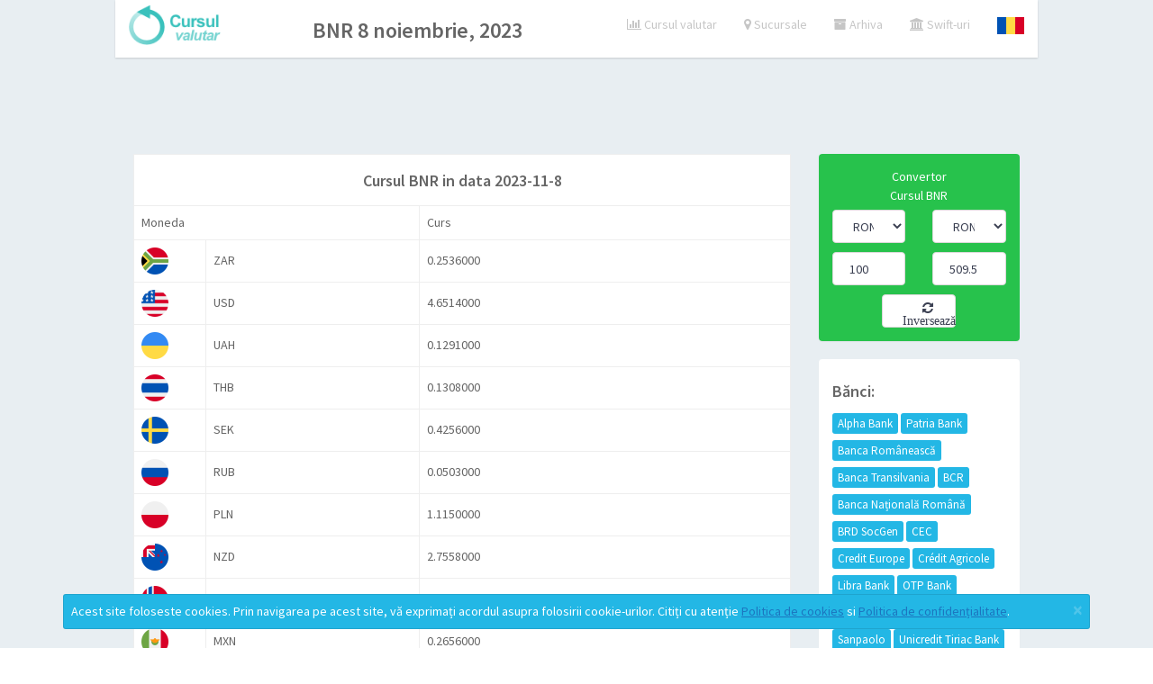

--- FILE ---
content_type: text/html; charset=utf-8
request_url: https://www.google.com/recaptcha/api2/aframe
body_size: 266
content:
<!DOCTYPE HTML><html><head><meta http-equiv="content-type" content="text/html; charset=UTF-8"></head><body><script nonce="6Ew-_GSPHtynsGMfaIHhAw">/** Anti-fraud and anti-abuse applications only. See google.com/recaptcha */ try{var clients={'sodar':'https://pagead2.googlesyndication.com/pagead/sodar?'};window.addEventListener("message",function(a){try{if(a.source===window.parent){var b=JSON.parse(a.data);var c=clients[b['id']];if(c){var d=document.createElement('img');d.src=c+b['params']+'&rc='+(localStorage.getItem("rc::a")?sessionStorage.getItem("rc::b"):"");window.document.body.appendChild(d);sessionStorage.setItem("rc::e",parseInt(sessionStorage.getItem("rc::e")||0)+1);localStorage.setItem("rc::h",'1770131885081');}}}catch(b){}});window.parent.postMessage("_grecaptcha_ready", "*");}catch(b){}</script></body></html>